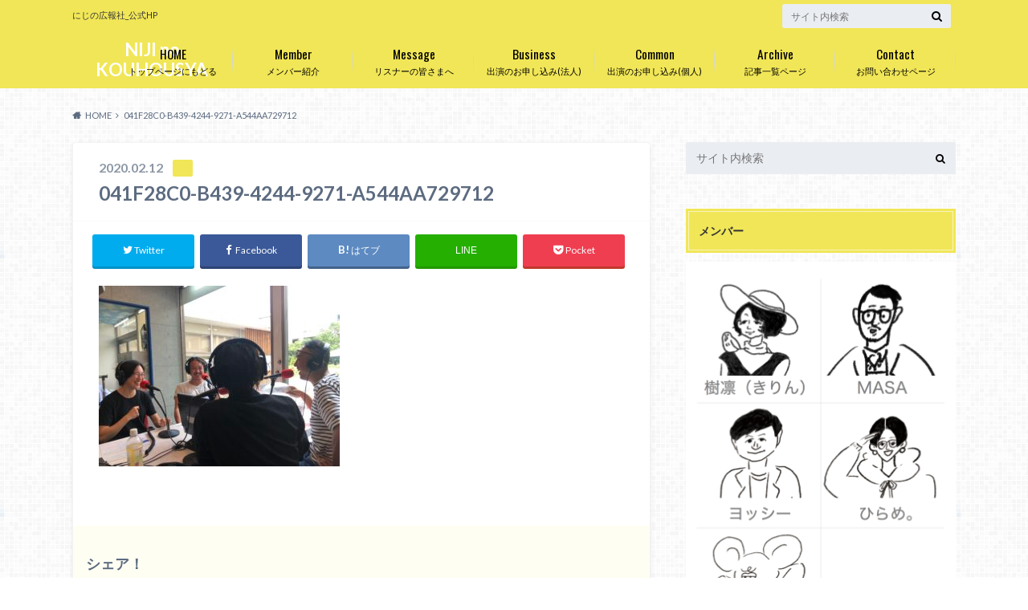

--- FILE ---
content_type: text/html; charset=UTF-8
request_url: https://xn--p8ja1bsb7iwa0i6c.tokyo/2019/06/26/6-26%EF%BD%9C%E7%A4%BE%E6%AD%8C%E5%8A%9B%E3%83%97%E3%83%AD%E3%83%A2%E3%83%BC%E3%82%B7%E3%83%A7%E3%83%B3/041f28c0-b439-4244-9271-a544aa729712/
body_size: 10434
content:
<!doctype html>
<html lang="ja"
	prefix="og: https://ogp.me/ns#" >

	<head>
		<meta charset="utf-8">

		<meta http-equiv="X-UA-Compatible" content="IE=edge">

		

		<meta name="HandheldFriendly" content="True">
		<meta name="MobileOptimized" content="320">
		<meta name="viewport" content="width=device-width, initial-scale=1"/>

		<link rel="pingback" href="https://xn--p8ja1bsb7iwa0i6c.tokyo/xmlrpc.php">




		
		<!-- All in One SEO 4.1.2.3 -->
		<title>041F28C0-B439-4244-9271-A544AA729712 | NIJI no KOUHOUSYA</title>
		<meta property="og:site_name" content="NIJI no KOUHOUSYA | にじの広報社_公式HP" />
		<meta property="og:type" content="article" />
		<meta property="og:title" content="041F28C0-B439-4244-9271-A544AA729712 | NIJI no KOUHOUSYA" />
		<meta property="article:published_time" content="2020-02-12T05:15:02Z" />
		<meta property="article:modified_time" content="2020-02-12T05:15:02Z" />
		<meta name="twitter:card" content="summary" />
		<meta name="twitter:domain" content="xn--p8ja1bsb7iwa0i6c.tokyo" />
		<meta name="twitter:title" content="041F28C0-B439-4244-9271-A544AA729712 | NIJI no KOUHOUSYA" />
		<meta name="google" content="nositelinkssearchbox" />
		<script type="application/ld+json" class="aioseo-schema">
			{"@context":"https:\/\/schema.org","@graph":[{"@type":"WebSite","@id":"https:\/\/xn--p8ja1bsb7iwa0i6c.tokyo\/#website","url":"https:\/\/xn--p8ja1bsb7iwa0i6c.tokyo\/","name":"NIJI no KOUHOUSYA","description":"\u306b\u3058\u306e\u5e83\u5831\u793e_\u516c\u5f0fHP","publisher":{"@id":"https:\/\/xn--p8ja1bsb7iwa0i6c.tokyo\/#organization"}},{"@type":"Organization","@id":"https:\/\/xn--p8ja1bsb7iwa0i6c.tokyo\/#organization","name":"NIJI no KOUHOUSYA","url":"https:\/\/xn--p8ja1bsb7iwa0i6c.tokyo\/"},{"@type":"BreadcrumbList","@id":"https:\/\/xn--p8ja1bsb7iwa0i6c.tokyo\/2019\/06\/26\/6-26%ef%bd%9c%e7%a4%be%e6%ad%8c%e5%8a%9b%e3%83%97%e3%83%ad%e3%83%a2%e3%83%bc%e3%82%b7%e3%83%a7%e3%83%b3\/041f28c0-b439-4244-9271-a544aa729712\/#breadcrumblist","itemListElement":[{"@type":"ListItem","@id":"https:\/\/xn--p8ja1bsb7iwa0i6c.tokyo\/#listItem","position":"1","item":{"@type":"WebPage","@id":"https:\/\/xn--p8ja1bsb7iwa0i6c.tokyo\/","name":"\u30db\u30fc\u30e0","description":"\u306b\u3058\u306e\u5e83\u5831\u793e_\u516c\u5f0fHP","url":"https:\/\/xn--p8ja1bsb7iwa0i6c.tokyo\/"},"nextItem":"https:\/\/xn--p8ja1bsb7iwa0i6c.tokyo\/2019\/06\/26\/6-26%ef%bd%9c%e7%a4%be%e6%ad%8c%e5%8a%9b%e3%83%97%e3%83%ad%e3%83%a2%e3%83%bc%e3%82%b7%e3%83%a7%e3%83%b3\/041f28c0-b439-4244-9271-a544aa729712\/#listItem"},{"@type":"ListItem","@id":"https:\/\/xn--p8ja1bsb7iwa0i6c.tokyo\/2019\/06\/26\/6-26%ef%bd%9c%e7%a4%be%e6%ad%8c%e5%8a%9b%e3%83%97%e3%83%ad%e3%83%a2%e3%83%bc%e3%82%b7%e3%83%a7%e3%83%b3\/041f28c0-b439-4244-9271-a544aa729712\/#listItem","position":"2","item":{"@type":"WebPage","@id":"https:\/\/xn--p8ja1bsb7iwa0i6c.tokyo\/2019\/06\/26\/6-26%ef%bd%9c%e7%a4%be%e6%ad%8c%e5%8a%9b%e3%83%97%e3%83%ad%e3%83%a2%e3%83%bc%e3%82%b7%e3%83%a7%e3%83%b3\/041f28c0-b439-4244-9271-a544aa729712\/","name":"041F28C0-B439-4244-9271-A544AA729712","url":"https:\/\/xn--p8ja1bsb7iwa0i6c.tokyo\/2019\/06\/26\/6-26%ef%bd%9c%e7%a4%be%e6%ad%8c%e5%8a%9b%e3%83%97%e3%83%ad%e3%83%a2%e3%83%bc%e3%82%b7%e3%83%a7%e3%83%b3\/041f28c0-b439-4244-9271-a544aa729712\/"},"previousItem":"https:\/\/xn--p8ja1bsb7iwa0i6c.tokyo\/#listItem"}]},{"@type":"Person","@id":"https:\/\/xn--p8ja1bsb7iwa0i6c.tokyo\/author\/niji-co\/#author","url":"https:\/\/xn--p8ja1bsb7iwa0i6c.tokyo\/author\/niji-co\/","name":"\u306b\u3058\u306e\u3053\u3046\u307b\u3046\u3057\u3083\u7ba1\u7406","image":{"@type":"ImageObject","@id":"https:\/\/xn--p8ja1bsb7iwa0i6c.tokyo\/2019\/06\/26\/6-26%ef%bd%9c%e7%a4%be%e6%ad%8c%e5%8a%9b%e3%83%97%e3%83%ad%e3%83%a2%e3%83%bc%e3%82%b7%e3%83%a7%e3%83%b3\/041f28c0-b439-4244-9271-a544aa729712\/#authorImage","url":"https:\/\/secure.gravatar.com\/avatar\/91d6eb6f9c64ce246703b90400bf67b5?s=96&d=mm&r=g","width":"96","height":"96","caption":"\u306b\u3058\u306e\u3053\u3046\u307b\u3046\u3057\u3083\u7ba1\u7406"}},{"@type":"ItemPage","@id":"https:\/\/xn--p8ja1bsb7iwa0i6c.tokyo\/2019\/06\/26\/6-26%ef%bd%9c%e7%a4%be%e6%ad%8c%e5%8a%9b%e3%83%97%e3%83%ad%e3%83%a2%e3%83%bc%e3%82%b7%e3%83%a7%e3%83%b3\/041f28c0-b439-4244-9271-a544aa729712\/#itempage","url":"https:\/\/xn--p8ja1bsb7iwa0i6c.tokyo\/2019\/06\/26\/6-26%ef%bd%9c%e7%a4%be%e6%ad%8c%e5%8a%9b%e3%83%97%e3%83%ad%e3%83%a2%e3%83%bc%e3%82%b7%e3%83%a7%e3%83%b3\/041f28c0-b439-4244-9271-a544aa729712\/","name":"041F28C0-B439-4244-9271-A544AA729712 | NIJI no KOUHOUSYA","inLanguage":"ja","isPartOf":{"@id":"https:\/\/xn--p8ja1bsb7iwa0i6c.tokyo\/#website"},"breadcrumb":{"@id":"https:\/\/xn--p8ja1bsb7iwa0i6c.tokyo\/2019\/06\/26\/6-26%ef%bd%9c%e7%a4%be%e6%ad%8c%e5%8a%9b%e3%83%97%e3%83%ad%e3%83%a2%e3%83%bc%e3%82%b7%e3%83%a7%e3%83%b3\/041f28c0-b439-4244-9271-a544aa729712\/#breadcrumblist"},"author":"https:\/\/xn--p8ja1bsb7iwa0i6c.tokyo\/2019\/06\/26\/6-26%ef%bd%9c%e7%a4%be%e6%ad%8c%e5%8a%9b%e3%83%97%e3%83%ad%e3%83%a2%e3%83%bc%e3%82%b7%e3%83%a7%e3%83%b3\/041f28c0-b439-4244-9271-a544aa729712\/#author","creator":"https:\/\/xn--p8ja1bsb7iwa0i6c.tokyo\/2019\/06\/26\/6-26%ef%bd%9c%e7%a4%be%e6%ad%8c%e5%8a%9b%e3%83%97%e3%83%ad%e3%83%a2%e3%83%bc%e3%82%b7%e3%83%a7%e3%83%b3\/041f28c0-b439-4244-9271-a544aa729712\/#author","datePublished":"2020-02-12T05:15:02+09:00","dateModified":"2020-02-12T05:15:02+09:00"}]}
		</script>
		<script type="text/javascript" >
			window.ga=window.ga||function(){(ga.q=ga.q||[]).push(arguments)};ga.l=+new Date;
			ga('create', "UA-122652662-4", 'auto');
			ga('send', 'pageview');
		</script>
		<script async src="https://www.google-analytics.com/analytics.js"></script>
		<!-- All in One SEO -->

<link rel='dns-prefetch' href='//ajax.googleapis.com' />
<link rel='dns-prefetch' href='//fonts.googleapis.com' />
<link rel='dns-prefetch' href='//maxcdn.bootstrapcdn.com' />
<link rel='dns-prefetch' href='//s.w.org' />
<link rel="alternate" type="application/rss+xml" title="NIJI no KOUHOUSYA &raquo; フィード" href="https://xn--p8ja1bsb7iwa0i6c.tokyo/feed/" />
<link rel="alternate" type="application/rss+xml" title="NIJI no KOUHOUSYA &raquo; コメントフィード" href="https://xn--p8ja1bsb7iwa0i6c.tokyo/comments/feed/" />
<link rel="alternate" type="application/rss+xml" title="NIJI no KOUHOUSYA &raquo; 041F28C0-B439-4244-9271-A544AA729712 のコメントのフィード" href="https://xn--p8ja1bsb7iwa0i6c.tokyo/2019/06/26/6-26%ef%bd%9c%e7%a4%be%e6%ad%8c%e5%8a%9b%e3%83%97%e3%83%ad%e3%83%a2%e3%83%bc%e3%82%b7%e3%83%a7%e3%83%b3/041f28c0-b439-4244-9271-a544aa729712/feed/" />
		<script type="text/javascript">
			window._wpemojiSettings = {"baseUrl":"https:\/\/s.w.org\/images\/core\/emoji\/13.1.0\/72x72\/","ext":".png","svgUrl":"https:\/\/s.w.org\/images\/core\/emoji\/13.1.0\/svg\/","svgExt":".svg","source":{"concatemoji":"https:\/\/xn--p8ja1bsb7iwa0i6c.tokyo\/wp-includes\/js\/wp-emoji-release.min.js"}};
			!function(e,a,t){var n,r,o,i=a.createElement("canvas"),p=i.getContext&&i.getContext("2d");function s(e,t){var a=String.fromCharCode;p.clearRect(0,0,i.width,i.height),p.fillText(a.apply(this,e),0,0);e=i.toDataURL();return p.clearRect(0,0,i.width,i.height),p.fillText(a.apply(this,t),0,0),e===i.toDataURL()}function c(e){var t=a.createElement("script");t.src=e,t.defer=t.type="text/javascript",a.getElementsByTagName("head")[0].appendChild(t)}for(o=Array("flag","emoji"),t.supports={everything:!0,everythingExceptFlag:!0},r=0;r<o.length;r++)t.supports[o[r]]=function(e){if(!p||!p.fillText)return!1;switch(p.textBaseline="top",p.font="600 32px Arial",e){case"flag":return s([127987,65039,8205,9895,65039],[127987,65039,8203,9895,65039])?!1:!s([55356,56826,55356,56819],[55356,56826,8203,55356,56819])&&!s([55356,57332,56128,56423,56128,56418,56128,56421,56128,56430,56128,56423,56128,56447],[55356,57332,8203,56128,56423,8203,56128,56418,8203,56128,56421,8203,56128,56430,8203,56128,56423,8203,56128,56447]);case"emoji":return!s([10084,65039,8205,55357,56613],[10084,65039,8203,55357,56613])}return!1}(o[r]),t.supports.everything=t.supports.everything&&t.supports[o[r]],"flag"!==o[r]&&(t.supports.everythingExceptFlag=t.supports.everythingExceptFlag&&t.supports[o[r]]);t.supports.everythingExceptFlag=t.supports.everythingExceptFlag&&!t.supports.flag,t.DOMReady=!1,t.readyCallback=function(){t.DOMReady=!0},t.supports.everything||(n=function(){t.readyCallback()},a.addEventListener?(a.addEventListener("DOMContentLoaded",n,!1),e.addEventListener("load",n,!1)):(e.attachEvent("onload",n),a.attachEvent("onreadystatechange",function(){"complete"===a.readyState&&t.readyCallback()})),(n=t.source||{}).concatemoji?c(n.concatemoji):n.wpemoji&&n.twemoji&&(c(n.twemoji),c(n.wpemoji)))}(window,document,window._wpemojiSettings);
		</script>
		<style type="text/css">
img.wp-smiley,
img.emoji {
	display: inline !important;
	border: none !important;
	box-shadow: none !important;
	height: 1em !important;
	width: 1em !important;
	margin: 0 .07em !important;
	vertical-align: -0.1em !important;
	background: none !important;
	padding: 0 !important;
}
</style>
	<link rel='stylesheet' id='wp-block-library-css'  href='https://xn--p8ja1bsb7iwa0i6c.tokyo/wp-includes/css/dist/block-library/style.min.css' type='text/css' media='all' />
<link rel='stylesheet' id='style-css'  href='https://xn--p8ja1bsb7iwa0i6c.tokyo/wp-content/themes/albatros/style.css' type='text/css' media='all' />
<link rel='stylesheet' id='child-style-css'  href='https://xn--p8ja1bsb7iwa0i6c.tokyo/wp-content/themes/albatros_custom/style.css' type='text/css' media='all' />
<link rel='stylesheet' id='shortcode-css'  href='https://xn--p8ja1bsb7iwa0i6c.tokyo/wp-content/themes/albatros/library/css/shortcode.css' type='text/css' media='all' />
<link rel='stylesheet' id='gf_Oswald-css'  href='//fonts.googleapis.com/css?family=Oswald%3A400%2C300%2C700' type='text/css' media='all' />
<link rel='stylesheet' id='gf_Lato-css'  href='//fonts.googleapis.com/css?family=Lato%3A400%2C700%2C400italic%2C700italic' type='text/css' media='all' />
<link rel='stylesheet' id='fontawesome-css'  href='//maxcdn.bootstrapcdn.com/font-awesome/4.6.0/css/font-awesome.min.css' type='text/css' media='all' />
<script type='text/javascript' src='//ajax.googleapis.com/ajax/libs/jquery/1.12.2/jquery.min.js' id='jquery-js'></script>
<link rel="https://api.w.org/" href="https://xn--p8ja1bsb7iwa0i6c.tokyo/wp-json/" /><link rel="alternate" type="application/json" href="https://xn--p8ja1bsb7iwa0i6c.tokyo/wp-json/wp/v2/media/585" /><link rel='shortlink' href='https://xn--p8ja1bsb7iwa0i6c.tokyo/?p=585' />
<link rel="alternate" type="application/json+oembed" href="https://xn--p8ja1bsb7iwa0i6c.tokyo/wp-json/oembed/1.0/embed?url=https%3A%2F%2Fxn--p8ja1bsb7iwa0i6c.tokyo%2F2019%2F06%2F26%2F6-26%25ef%25bd%259c%25e7%25a4%25be%25e6%25ad%258c%25e5%258a%259b%25e3%2583%2597%25e3%2583%25ad%25e3%2583%25a2%25e3%2583%25bc%25e3%2582%25b7%25e3%2583%25a7%25e3%2583%25b3%2F041f28c0-b439-4244-9271-a544aa729712%2F" />
<link rel="alternate" type="text/xml+oembed" href="https://xn--p8ja1bsb7iwa0i6c.tokyo/wp-json/oembed/1.0/embed?url=https%3A%2F%2Fxn--p8ja1bsb7iwa0i6c.tokyo%2F2019%2F06%2F26%2F6-26%25ef%25bd%259c%25e7%25a4%25be%25e6%25ad%258c%25e5%258a%259b%25e3%2583%2597%25e3%2583%25ad%25e3%2583%25a2%25e3%2583%25bc%25e3%2582%25b7%25e3%2583%25a7%25e3%2583%25b3%2F041f28c0-b439-4244-9271-a544aa729712%2F&#038;format=xml" />
<!-- Favicon Rotator -->
<link rel="shortcut icon" href="https://xn--p8ja1bsb7iwa0i6c.tokyo/wp-content/uploads/2019/01/favicon.ico" />
<!-- End Favicon Rotator -->
<style type="text/css">
body{color: #5c6b80;}
a{color: #4B99B5;}
a:hover{color: #74B7CF;}
#main .article footer .post-categories li a,#main .article footer .tags a{  background: #4B99B5;  border:1px solid #4B99B5;}
#main .article footer .tags a{color:#4B99B5; background: none;}
#main .article footer .post-categories li a:hover,#main .article footer .tags a:hover{ background:#74B7CF;  border-color:#74B7CF;}
input[type="text"],input[type="password"],input[type="datetime"],input[type="datetime-local"],input[type="date"],input[type="month"],input[type="time"],input[type="week"],input[type="number"],input[type="email"],input[type="url"],input[type="search"],input[type="tel"],input[type="color"],select,textarea,.field { background-color: #eaedf2;}
/*ヘッダー*/
.header{background: #f1e657;}
.header .subnav .site_description,.header .mobile_site_description{color:  #353535;}
.nav li a,.subnav .linklist li a,.subnav .linklist li a:before {color: #000000;}
.nav li a:hover,.subnav .linklist li a:hover{color:#ffffff;}
.subnav .contactbutton a{background: #235D72;}
.subnav .contactbutton a:hover{background:#3F7E94;}
@media only screen and (min-width: 768px) {
	.nav ul {background: #323944;}
	.nav li ul.sub-menu li a{color: #B0B4BA;}
}
/*メインエリア*/
.byline .cat-name{background: #f1e657; color:  #353535;}
.widgettitle {background: #f1e657; color:  #353535;}
.widget li a:after{color: #f1e657!important;}

/* 投稿ページ吹き出し見出し */
.single .entry-content h2{background: #5C6B80;}
.single .entry-content h2:after{border-top-color:#5C6B80;}
/* リスト要素 */
.entry-content ul li:before{ background: #5C6B80;}
.entry-content ol li:before{ background: #5C6B80;}
/* カテゴリーラベル */
.single .authorbox .author-newpost li .cat-name,.related-box li .cat-name{ background: #f1e657;color:  #353535;}
/* CTA */
.cta-inner{ background: #323944;}
/* ローカルナビ */
.local-nav .title a{ background: #4B99B5;}
.local-nav .current_page_item a{color:#4B99B5;}
/* ランキングバッジ */
ul.wpp-list li a:before{background: #f1e657;color:  #353535;}
/* アーカイブのボタン */
.readmore a{border:1px solid #4B99B5;color:#4B99B5;}
.readmore a:hover{background:#4B99B5;color:#fff;}
/* ボタンの色 */
.btn-wrap a{background: #4B99B5;border: 1px solid #4B99B5;}
.btn-wrap a:hover{background: #74B7CF;}
.btn-wrap.simple a{border:1px solid #4B99B5;color:#4B99B5;}
.btn-wrap.simple a:hover{background:#4B99B5;}
/* コメント */
.blue-btn, .comment-reply-link, #submit { background-color: #4B99B5; }
.blue-btn:hover, .comment-reply-link:hover, #submit:hover, .blue-btn:focus, .comment-reply-link:focus, #submit:focus {background-color: #74B7CF; }
/* サイドバー */
.widget a{text-decoration:none; color:#666;}
.widget a:hover{color:#999;}
/*フッター*/
#footer-top{background-color: #323944; color: #86909E;}
.footer a,#footer-top a{color: #B0B4BA;}
#footer-top .widgettitle{color: #86909E;}
.footer {background-color: #323944;color: #86909E;}
.footer-links li:before{ color: #f1e657;}
/* ページネーション */
.pagination a, .pagination span,.page-links a , .page-links ul > li > span{color: #4B99B5;}
.pagination a:hover, .pagination a:focus,.page-links a:hover, .page-links a:focus{background-color: #4B99B5;}
.pagination .current:hover, .pagination .current:focus{color: #74B7CF;}
</style>
<style type="text/css" id="custom-background-css">
body.custom-background { background-image: url("https://xn--p8ja1bsb7iwa0i6c.tokyo/wp-content/themes/albatros/library/images/body_bg01.png"); background-position: left top; background-size: auto; background-repeat: repeat; background-attachment: scroll; }
</style>
	

	</head>

	<body class="attachment attachment-template-default single single-attachment postid-585 attachmentid-585 attachment-jpeg custom-background">

		<div id="container">

					
			<header class="header" role="banner">

				<div id="inner-header" class="wrap cf">


					
<div id="logo">
																		<p class="h1 text"><a href="https://xn--p8ja1bsb7iwa0i6c.tokyo">NIJI no KOUHOUSYA</a></p>
											</div>					
					
					<div class="subnav cf">
										<p class="site_description">にじの広報社_公式HP</p>
										
										
										
					<form role="search" method="get" id="searchform" class="searchform" action="https://xn--p8ja1bsb7iwa0i6c.tokyo/">
    <div>
        <label for="s" class="screen-reader-text"></label>
        <input type="search" id="s" name="s" value="" placeholder="サイト内検索" /><button type="submit" id="searchsubmit" ><i class="fa fa-search"></i></button>
    </div>
</form>					</div>

					<nav id="g_nav" role="navigation">
						<ul id="menu-global-navi" class="nav top-nav cf"><li id="menu-item-31" class="menu-item menu-item-type-custom menu-item-object-custom menu-item-home menu-item-31"><a href="http://xn--p8ja1bsb7iwa0i6c.tokyo">トップページにもどる<span class="gf">HOME</span></a></li>
<li id="menu-item-35" class="menu-item menu-item-type-post_type menu-item-object-page menu-item-35"><a href="https://xn--p8ja1bsb7iwa0i6c.tokyo/%e3%83%a1%e3%83%b3%e3%83%90%e3%83%bc%e7%b4%b9%e4%bb%8b/">メンバー紹介<span class="gf">Member</span></a></li>
<li id="menu-item-34" class="menu-item menu-item-type-post_type menu-item-object-page menu-item-34"><a href="https://xn--p8ja1bsb7iwa0i6c.tokyo/%e3%83%aa%e3%82%b9%e3%83%8a%e3%83%bc%e3%81%ae%e7%9a%86%e3%81%95%e3%81%be%e3%81%b8/">リスナーの皆さまへ<span class="gf">Message</span></a></li>
<li id="menu-item-33" class="menu-item menu-item-type-post_type menu-item-object-page menu-item-33"><a href="https://xn--p8ja1bsb7iwa0i6c.tokyo/21-2/">出演のお申し込み(法人)<span class="gf">Business</span></a></li>
<li id="menu-item-32" class="menu-item menu-item-type-post_type menu-item-object-page menu-item-32"><a href="https://xn--p8ja1bsb7iwa0i6c.tokyo/%e5%87%ba%e6%bc%94%e3%81%ae%e3%81%8a%e7%94%b3%e3%81%97%e8%be%bc%e3%81%bf%e5%80%8b%e4%ba%ba/">出演のお申し込み(個人)<span class="gf">Common</span></a></li>
<li id="menu-item-260" class="menu-item menu-item-type-post_type menu-item-object-page menu-item-260"><a href="https://xn--p8ja1bsb7iwa0i6c.tokyo/%e8%a8%98%e4%ba%8b%e4%b8%80%e8%a6%a7%e3%83%9a%e3%83%bc%e3%82%b8/">記事一覧ページ<span class="gf">Archive</span></a></li>
<li id="menu-item-50" class="menu-item menu-item-type-post_type menu-item-object-page menu-item-50"><a href="https://xn--p8ja1bsb7iwa0i6c.tokyo/%e3%81%8a%e5%95%8f%e3%81%84%e5%90%88%e3%82%8f%e3%81%9b%e3%83%9a%e3%83%bc%e3%82%b8/">お問い合わせページ<span class="gf">Contact</span></a></li>
</ul>
					</nav>

				</div>

			</header>


<div id="breadcrumb" class="breadcrumb inner wrap cf"><ul itemscope itemtype="http://schema.org/BreadcrumbList"><li itemprop="itemListElement" itemscope itemtype="http://schema.org/ListItem" class="bc_homelink"><a itemprop="item" href="https://xn--p8ja1bsb7iwa0i6c.tokyo/"><span itemprop="name">HOME</span></a><meta itemprop="position" content="1" /></li><li itemprop="itemListElement" itemscope itemtype="http://schema.org/ListItem" class="bc_posttitle"><span itemprop="name">041F28C0-B439-4244-9271-A544AA729712</span><meta itemprop="position" content="3" /></li></ul></div>

			<div id="content">

				<div id="inner-content" class="wrap cf">

					<main id="main" class="m-all t-2of3 d-5of7 cf" role="main">

						

		              <article id="post-585" class="post-585 attachment type-attachment status-inherit hentry article cf" role="article">
		
		                <header class="article-header entry-header">
		                  <p class="byline entry-meta vcard">
			                		
							<span class="date entry-date updated" itemprop="datePublished" datetime="2020-02-12">2020.02.12</span>
			                <span class="cat-name cat-id-"></span>
			                <span class="author" style="display: none;"><span class="fn">にじのこうほうしゃ管理</span></span>
		
		                  </p>
		
		
		                  <h1 class="entry-title single-title" itemprop="headline" rel="bookmark">041F28C0-B439-4244-9271-A544AA729712</h1>
		
		                </header>
		
						
												
<div class="share short">

<div class="sns">
<ul class="cf">

<li class="twitter"> 
<a target="blank" href="//twitter.com/intent/tweet?url=https%3A%2F%2Fxn--p8ja1bsb7iwa0i6c.tokyo%2F2019%2F06%2F26%2F6-26%25ef%25bd%259c%25e7%25a4%25be%25e6%25ad%258c%25e5%258a%259b%25e3%2583%2597%25e3%2583%25ad%25e3%2583%25a2%25e3%2583%25bc%25e3%2582%25b7%25e3%2583%25a7%25e3%2583%25b3%2F041f28c0-b439-4244-9271-a544aa729712%2F&text=041F28C0-B439-4244-9271-A544AA729712&tw_p=tweetbutton" onclick="window.open(this.href, 'tweetwindow', 'width=550, height=450,personalbar=0,toolbar=0,scrollbars=1,resizable=1'); return false;"><i class="fa fa-twitter"></i><span class="text">Twitter</span><span class="count"></span></a>
</li>

<li class="facebook">
<a href="http://www.facebook.com/sharer.php?src=bm&u=https%3A%2F%2Fxn--p8ja1bsb7iwa0i6c.tokyo%2F2019%2F06%2F26%2F6-26%25ef%25bd%259c%25e7%25a4%25be%25e6%25ad%258c%25e5%258a%259b%25e3%2583%2597%25e3%2583%25ad%25e3%2583%25a2%25e3%2583%25bc%25e3%2582%25b7%25e3%2583%25a7%25e3%2583%25b3%2F041f28c0-b439-4244-9271-a544aa729712%2F&t=" onclick="javascript:window.open(this.href, '', 'menubar=no,toolbar=no,resizable=yes,scrollbars=yes,height=300,width=600');return false;"><i class="fa fa-facebook"></i>
<span class="text">Facebook</span><span class="count"></span></a>
</li>

<li class="hatebu">       
<a href="//b.hatena.ne.jp/add?mode=confirm&url=https://xn--p8ja1bsb7iwa0i6c.tokyo/2019/06/26/6-26%ef%bd%9c%e7%a4%be%e6%ad%8c%e5%8a%9b%e3%83%97%e3%83%ad%e3%83%a2%e3%83%bc%e3%82%b7%e3%83%a7%e3%83%b3/041f28c0-b439-4244-9271-a544aa729712/&title=041F28C0-B439-4244-9271-A544AA729712" onclick="window.open(this.href, 'HBwindow', 'width=600, height=400, menubar=no, toolbar=no, scrollbars=yes'); return false;" target="_blank"><span class="text">はてブ</span><span class="count"></span></a>
</li>

<li class="line">
<a href="//line.me/R/msg/text/?%0Ahttps%3A%2F%2Fxn--p8ja1bsb7iwa0i6c.tokyo%2F2019%2F06%2F26%2F6-26%25ef%25bd%259c%25e7%25a4%25be%25e6%25ad%258c%25e5%258a%259b%25e3%2583%2597%25e3%2583%25ad%25e3%2583%25a2%25e3%2583%25bc%25e3%2582%25b7%25e3%2583%25a7%25e3%2583%25b3%2F041f28c0-b439-4244-9271-a544aa729712%2F"><span>LINE</span></a>
</li>     

<li class="pocket">
<a href="//getpocket.com/edit?url=https://xn--p8ja1bsb7iwa0i6c.tokyo/2019/06/26/6-26%ef%bd%9c%e7%a4%be%e6%ad%8c%e5%8a%9b%e3%83%97%e3%83%ad%e3%83%a2%e3%83%bc%e3%82%b7%e3%83%a7%e3%83%b3/041f28c0-b439-4244-9271-a544aa729712/&title=041F28C0-B439-4244-9271-A544AA729712" onclick="window.open(this.href, 'FBwindow', 'width=550, height=350, menubar=no, toolbar=no, scrollbars=yes'); return false;"><i class="fa fa-get-pocket"></i><span class="text">Pocket</span><span class="count"></span></a></li>
</ul>
</div> 


</div>						
						
		                <section class="entry-content cf" itemprop="articleBody">

						

						<p class="attachment"><a href='https://xn--p8ja1bsb7iwa0i6c.tokyo/wp-content/uploads/2020/02/041F28C0-B439-4244-9271-A544AA729712.jpeg'><img width="300" height="225" src="https://xn--p8ja1bsb7iwa0i6c.tokyo/wp-content/uploads/2020/02/041F28C0-B439-4244-9271-A544AA729712-300x225.jpeg" class="attachment-medium size-medium" alt="" loading="lazy" srcset="https://xn--p8ja1bsb7iwa0i6c.tokyo/wp-content/uploads/2020/02/041F28C0-B439-4244-9271-A544AA729712-300x225.jpeg 300w, https://xn--p8ja1bsb7iwa0i6c.tokyo/wp-content/uploads/2020/02/041F28C0-B439-4244-9271-A544AA729712-768x576.jpeg 768w, https://xn--p8ja1bsb7iwa0i6c.tokyo/wp-content/uploads/2020/02/041F28C0-B439-4244-9271-A544AA729712-1024x768.jpeg 1024w, https://xn--p8ja1bsb7iwa0i6c.tokyo/wp-content/uploads/2020/02/041F28C0-B439-4244-9271-A544AA729712-718x539.jpeg 718w" sizes="(max-width: 300px) 100vw, 300px" /></a></p>

						
		                </section>

												
						



						

												<div class="sharewrap">
										            <h3>シェア！</h3>
													
<div class="share">

<div class="sns">
<ul class="cf">

<li class="twitter"> 
<a target="blank" href="//twitter.com/intent/tweet?url=https%3A%2F%2Fxn--p8ja1bsb7iwa0i6c.tokyo%2F2019%2F06%2F26%2F6-26%25ef%25bd%259c%25e7%25a4%25be%25e6%25ad%258c%25e5%258a%259b%25e3%2583%2597%25e3%2583%25ad%25e3%2583%25a2%25e3%2583%25bc%25e3%2582%25b7%25e3%2583%25a7%25e3%2583%25b3%2F041f28c0-b439-4244-9271-a544aa729712%2F&text=041F28C0-B439-4244-9271-A544AA729712&tw_p=tweetbutton" onclick="window.open(this.href, 'tweetwindow', 'width=550, height=450,personalbar=0,toolbar=0,scrollbars=1,resizable=1'); return false;"><i class="fa fa-twitter"></i><span class="text">Twitter</span><span class="count"></span></a>
</li>

<li class="facebook">
<a href="http://www.facebook.com/sharer.php?src=bm&u=https%3A%2F%2Fxn--p8ja1bsb7iwa0i6c.tokyo%2F2019%2F06%2F26%2F6-26%25ef%25bd%259c%25e7%25a4%25be%25e6%25ad%258c%25e5%258a%259b%25e3%2583%2597%25e3%2583%25ad%25e3%2583%25a2%25e3%2583%25bc%25e3%2582%25b7%25e3%2583%25a7%25e3%2583%25b3%2F041f28c0-b439-4244-9271-a544aa729712%2F&t=041F28C0-B439-4244-9271-A544AA729712" onclick="javascript:window.open(this.href, '', 'menubar=no,toolbar=no,resizable=yes,scrollbars=yes,height=300,width=600');return false;"><i class="fa fa-facebook"></i>
<span class="text">Facebook</span><span class="count"></span></a>
</li>

<li class="hatebu">       
<a href="//b.hatena.ne.jp/add?mode=confirm&url=https://xn--p8ja1bsb7iwa0i6c.tokyo/2019/06/26/6-26%ef%bd%9c%e7%a4%be%e6%ad%8c%e5%8a%9b%e3%83%97%e3%83%ad%e3%83%a2%e3%83%bc%e3%82%b7%e3%83%a7%e3%83%b3/041f28c0-b439-4244-9271-a544aa729712/&title=041F28C0-B439-4244-9271-A544AA729712" onclick="window.open(this.href, 'HBwindow', 'width=600, height=400, menubar=no, toolbar=no, scrollbars=yes'); return false;" target="_blank"><span class="text">はてブ</span><span class="count"></span></a>
</li>

<li class="line">
<a href="//line.me/R/msg/text/?041F28C0-B439-4244-9271-A544AA729712%0Ahttps%3A%2F%2Fxn--p8ja1bsb7iwa0i6c.tokyo%2F2019%2F06%2F26%2F6-26%25ef%25bd%259c%25e7%25a4%25be%25e6%25ad%258c%25e5%258a%259b%25e3%2583%2597%25e3%2583%25ad%25e3%2583%25a2%25e3%2583%25bc%25e3%2582%25b7%25e3%2583%25a7%25e3%2583%25b3%2F041f28c0-b439-4244-9271-a544aa729712%2F"><span class="text">LINE</span></a>
</li>     

<li class="pocket">
<a href="//getpocket.com/edit?url=https://xn--p8ja1bsb7iwa0i6c.tokyo/2019/06/26/6-26%ef%bd%9c%e7%a4%be%e6%ad%8c%e5%8a%9b%e3%83%97%e3%83%ad%e3%83%a2%e3%83%bc%e3%82%b7%e3%83%a7%e3%83%b3/041f28c0-b439-4244-9271-a544aa729712/&title=041F28C0-B439-4244-9271-A544AA729712" onclick="window.open(this.href, 'FBwindow', 'width=550, height=350, menubar=no, toolbar=no, scrollbars=yes'); return false;"><i class="fa fa-get-pocket"></i><span class="text">Pocket</span><span class="count"></span></a></li>


<li class="feedly">
<a href="https://feedly.com/i/subscription/feed/https%3A%2F%2Fxn--p8ja1bsb7iwa0i6c.tokyo%2Ffeed%2F"  target="blank"><i class="fa fa-rss"></i><span class="text">feedly</span><span class="count"></span></a></li>    
</ul>
</div>
</div>						</div>
												
						
						

  
  	<div id="respond" class="comment-respond">
		<h3 id="reply-title" class="comment-reply-title">コメントを残す <small><a rel="nofollow" id="cancel-comment-reply-link" href="/2019/06/26/6-26%EF%BD%9C%E7%A4%BE%E6%AD%8C%E5%8A%9B%E3%83%97%E3%83%AD%E3%83%A2%E3%83%BC%E3%82%B7%E3%83%A7%E3%83%B3/041f28c0-b439-4244-9271-a544aa729712/#respond" style="display:none;">コメントをキャンセル</a></small></h3><form action="https://xn--p8ja1bsb7iwa0i6c.tokyo/wp-comments-post.php" method="post" id="commentform" class="comment-form" novalidate><p class="comment-notes"><span id="email-notes">メールアドレスが公開されることはありません。</span> <span class="required">*</span> が付いている欄は必須項目です</p><p class="comment-form-comment"><label for="comment">コメント</label> <textarea id="comment" name="comment" cols="45" rows="8" maxlength="65525" required="required"></textarea></p><p class="comment-form-author"><label for="author">名前 <span class="required">*</span></label> <input id="author" name="author" type="text" value="" size="30" maxlength="245" required='required' /></p>
<p class="comment-form-email"><label for="email">メール <span class="required">*</span></label> <input id="email" name="email" type="email" value="" size="30" maxlength="100" aria-describedby="email-notes" required='required' /></p>
<p class="comment-form-url"><label for="url">サイト</label> <input id="url" name="url" type="url" value="" size="30" maxlength="200" /></p>
<p class="form-submit"><input name="submit" type="submit" id="submit" class="submit" value="コメントを送信" /> <input type='hidden' name='comment_post_ID' value='585' id='comment_post_ID' />
<input type='hidden' name='comment_parent' id='comment_parent' value='0' />
</p></form>	</div><!-- #respond -->
	

		                <footer class="article-footer">

							<div class="category-newpost-wrap">
							<h3>の最新記事</h3>
														<ul class="category-newpost cf">
																					<li class="cf"><span class="date">2020.04.22</span><a href="https://xn--p8ja1bsb7iwa0i6c.tokyo/2020/04/22/4-22%ef%bd%9c%e7%89%b9%e5%88%a5%e5%ba%a7%e8%ab%87%e3%82%b3%e3%83%bc%e3%83%8a%e3%83%bc%e3%80%8c%e6%9c%80%e8%bf%91%e3%81%ae%e3%81%93%e3%81%a8%e3%80%8d/" title="4/22｜特別座談コーナー「最近のこと」"> 4/22｜特別座談コーナー「最近のこと」</a></li>
														<li class="cf"><span class="date">2020.04.22</span><a href="https://xn--p8ja1bsb7iwa0i6c.tokyo/2020/04/22/4-22%ef%bd%9c%e7%a4%be%e6%ad%8c%e5%8a%9b%e3%83%97%e3%83%ad%e3%83%a2%e3%83%bc%e3%82%b7%e3%83%a7%e3%83%b3%e7%89%b9%e5%88%a5%e7%b7%a8/" title="4/22｜社歌力プロモーション特別編"> 4/22｜社歌力プロモーション特別編</a></li>
														<li class="cf"><span class="date">2020.04.22</span><a href="https://xn--p8ja1bsb7iwa0i6c.tokyo/2020/04/22/4-22%ef%bd%9c%e5%95%86%e8%ab%87showcase%e3%80%8c%e7%89%b9%e5%88%a5%e7%b7%a8%ef%bc%81%e3%81%a9%e3%82%93%e3%81%aa%e3%83%91%e3%83%83%e3%82%b1%e3%83%bc%e3%82%b8%e3%83%87%e3%82%b6%e3%82%a4%e3%83%b3/" title="4/22｜商談SHOWCASE「特別編！どんなパッケージデザインが惹かれる？！レギュラーメンバーによるディスカッション」"> 4/22｜商談SHOWCASE「特別編！どんなパッケージデザインが惹かれる？！レギュラーメンバーによるディスカッション」</a></li>
														<li class="cf"><span class="date">2019.12.25</span><a href="https://xn--p8ja1bsb7iwa0i6c.tokyo/2019/12/25/12-25%ef%bd%9c%e7%a4%be%e6%ad%8c%e5%8a%9b%e3%83%97%e3%83%ad%e3%83%a2%e3%83%bc%e3%82%b7%e3%83%a7%e3%83%b3/" title="12/25｜社歌力プロモーション"> 12/25｜社歌力プロモーション</a></li>
														<li class="cf"><span class="date">2019.11.27</span><a href="https://xn--p8ja1bsb7iwa0i6c.tokyo/2019/11/27/11-27%ef%bd%9c%e7%a4%be%e6%ad%8c%e5%8a%9b%e3%83%97%e3%83%ad%e3%83%a2%e3%83%bc%e3%82%b7%e3%83%a7%e3%83%b3/" title="11/27｜社歌力プロモーション"> 11/27｜社歌力プロモーション</a></li>
																					</ul>
							</div>
	
			                			
			                		
		                </footer>
						
		              </article>
		

<div class="authorbox">
						
	<div class="np-post">	
		<div class="navigation">
						</div>
	</div>
</div>


  <div class="related-box original-related cf">
    <div class="inbox">
	    <h2 class="related-h h_ttl"><span class="gf">RECOMMEND</span>こちらの記事も人気です。</h2>
		    <div class="related-post">
				<ul class="related-list cf">

  	        <li rel="bookmark" title="5/22｜コンサルさんいらっしゃい「成功者の共通点を知り尽くす男」 元・株式会社ダイヤモンド社（企業出版プランナー） 浅沼紀夫さま">
		        <a href="https://xn--p8ja1bsb7iwa0i6c.tokyo/2019/05/22/5-22%ef%bd%9c%e3%82%b3%e3%83%b3%e3%82%b5%e3%83%ab%e3%81%95%e3%82%93%e3%81%84%e3%82%89%e3%81%a3%e3%81%97%e3%82%83%e3%81%84%e3%80%8c%e6%88%90%e5%8a%9f%e8%80%85%e3%81%ae%e5%85%b1%e9%80%9a%e7%82%b9/" rel=\"bookmark" title="5/22｜コンサルさんいらっしゃい「成功者の共通点を知り尽くす男」 元・株式会社ダイヤモンド社（企業出版プランナー） 浅沼紀夫さま" class="title">
		        	<figure class="eyecatch">
	        	                <img src="https://xn--p8ja1bsb7iwa0i6c.tokyo/wp-content/themes/albatros/library/images/noimg.png" />
	        		            </figure>
					<span class="cat-name">放送レポート</span>
					<time class="date">2019.5.22</time>
					<h3 class="ttl">
5/22｜コンサルさんいらっしゃい「成功者の共通点を知り尽くす男」 元・株式…					</h3>
				</a>
	        </li>
  	        <li rel="bookmark" title="7/24｜社歌力プロモーション">
		        <a href="https://xn--p8ja1bsb7iwa0i6c.tokyo/2019/07/31/7-24%e6%94%be%e9%80%81%e5%88%86%e3%83%ac%e3%83%9d%e3%83%bc%e3%83%88%ef%bd%9c%e2%91%a1%e7%a4%be%e6%ad%8c%e5%8a%9b%e3%83%97%e3%83%ad%e3%83%a2%e3%83%bc%e3%82%b7%e3%83%a7%e3%83%b3/" rel=\"bookmark" title="7/24｜社歌力プロモーション" class="title">
		        	<figure class="eyecatch">
	        	                <img width="300" height="200" src="https://xn--p8ja1bsb7iwa0i6c.tokyo/wp-content/uploads/2019/08/91EB148C-5CD0-4C86-B7D8-01D11479583D-300x200.jpeg" class="attachment-home-thum size-home-thum wp-post-image" alt="" loading="lazy" />	        		            </figure>
					<span class="cat-name">放送レポート</span>
					<time class="date">2019.7.31</time>
					<h3 class="ttl">
7/24｜社歌力プロモーション					</h3>
				</a>
	        </li>
  	        <li rel="bookmark" title="1/30｜商談SHOWCASE「楽しむカラダをデザイン☆ダイエットサロン篠崎Amor」 株式会社Mon Coeur   細川佳那さま">
		        <a href="https://xn--p8ja1bsb7iwa0i6c.tokyo/2019/01/30/1-30%ef%bd%9c%e5%95%86%e8%ab%87showcase%e3%80%8c%e6%a5%bd%e3%81%97%e3%82%80%e3%82%ab%e3%83%a9%e3%83%80%e3%82%92%e3%83%87%e3%82%b6%e3%82%a4%e3%83%b3%e2%98%86%e3%83%80%e3%82%a4%e3%82%a8%e3%83%83/" rel=\"bookmark" title="1/30｜商談SHOWCASE「楽しむカラダをデザイン☆ダイエットサロン篠崎Amor」 株式会社Mon Coeur   細川佳那さま" class="title">
		        	<figure class="eyecatch">
	        	                <img src="https://xn--p8ja1bsb7iwa0i6c.tokyo/wp-content/themes/albatros/library/images/noimg.png" />
	        		            </figure>
					<span class="cat-name">放送レポート</span>
					<time class="date">2019.1.30</time>
					<h3 class="ttl">
1/30｜商談SHOWCASE「楽しむカラダをデザイン☆ダイエットサロン篠崎…					</h3>
				</a>
	        </li>
  	        <li rel="bookmark" title="7/24｜コンサルさんいらっしゃい「ランディングページの超専門集団」株式会社FREE WEB HOPE 相原祐樹さま">
		        <a href="https://xn--p8ja1bsb7iwa0i6c.tokyo/2019/07/31/7-24%e6%94%be%e9%80%81%e5%88%86%e3%83%ac%e3%83%9d%e3%83%bc%e3%83%88%ef%bd%9c%e2%91%a2%e3%82%b3%e3%83%b3%e3%82%b5%e3%83%ab%e3%81%95%e3%82%93%e3%81%84%e3%82%89%e3%81%a3%e3%81%97%e3%82%83%e3%81%84/" rel=\"bookmark" title="7/24｜コンサルさんいらっしゃい「ランディングページの超専門集団」株式会社FREE WEB HOPE 相原祐樹さま" class="title">
		        	<figure class="eyecatch">
	        	                <img width="300" height="200" src="https://xn--p8ja1bsb7iwa0i6c.tokyo/wp-content/uploads/2019/08/A36F2863-8C07-458A-A104-46E093F3041F-300x200.jpeg" class="attachment-home-thum size-home-thum wp-post-image" alt="" loading="lazy" />	        		            </figure>
					<span class="cat-name">放送レポート</span>
					<time class="date">2019.7.31</time>
					<h3 class="ttl">
7/24｜コンサルさんいらっしゃい「ランディングページの超専門集団」株式会社…					</h3>
				</a>
	        </li>
  	        <li rel="bookmark" title="10/23｜商談SHOWCASE「海苔に新たな付加価値を」株式会社磯屋 五味晃一さま">
		        <a href="https://xn--p8ja1bsb7iwa0i6c.tokyo/2019/10/31/10-23%ef%bd%9c%e5%95%86%e8%ab%87showcase%e3%80%8c%e6%b5%b7%e8%8b%94%e3%81%ab%e6%96%b0%e3%81%9f%e3%81%aa%e4%bb%98%e5%8a%a0%e4%be%a1%e5%80%a4%e3%82%92%e3%80%8d%e6%a0%aa%e5%bc%8f%e4%bc%9a%e7%a4%be/" rel=\"bookmark" title="10/23｜商談SHOWCASE「海苔に新たな付加価値を」株式会社磯屋 五味晃一さま" class="title">
		        	<figure class="eyecatch">
	        	                <img width="300" height="200" src="https://xn--p8ja1bsb7iwa0i6c.tokyo/wp-content/uploads/2019/11/4232B12E-8B3A-46AB-A06B-50D041583C42-300x200.jpeg" class="attachment-home-thum size-home-thum wp-post-image" alt="" loading="lazy" />	        		            </figure>
					<span class="cat-name">放送レポート</span>
					<time class="date">2019.10.31</time>
					<h3 class="ttl">
10/23｜商談SHOWCASE「海苔に新たな付加価値を」株式会社磯屋 五味…					</h3>
				</a>
	        </li>
  	        <li rel="bookmark" title="8/28｜商談SHOWCASE「クリエイティブイノベーション × コラボレーション」トータル設計／デザインから施工まで 株式会社ANEW   キャドレック クリストファー ヒトシさま">
		        <a href="https://xn--p8ja1bsb7iwa0i6c.tokyo/2019/08/31/8-28%e6%94%be%e9%80%81%e5%88%86%e3%83%ac%e3%83%9d%e3%83%bc%e3%83%88%ef%bd%9c%e2%91%a0%e5%95%86%e8%ab%87showcase/" rel=\"bookmark" title="8/28｜商談SHOWCASE「クリエイティブイノベーション × コラボレーション」トータル設計／デザインから施工まで 株式会社ANEW   キャドレック クリストファー ヒトシさま" class="title">
		        	<figure class="eyecatch">
	        	                <img width="300" height="200" src="https://xn--p8ja1bsb7iwa0i6c.tokyo/wp-content/uploads/2019/08/55D5FF6C-169D-4B42-891E-1EF9D2F07C71-300x200.jpeg" class="attachment-home-thum size-home-thum wp-post-image" alt="" loading="lazy" />	        		            </figure>
					<span class="cat-name">放送レポート</span>
					<time class="date">2019.8.31</time>
					<h3 class="ttl">
8/28｜商談SHOWCASE「クリエイティブイノベーション × コラボレー…					</h3>
				</a>
	        </li>
  	        <li rel="bookmark" title="1/30｜面接さんいらっしゃい   「生き様に洋服を重ね、only oneの世界観を演出」 ファッションスタイリスト　能城匠さま">
		        <a href="https://xn--p8ja1bsb7iwa0i6c.tokyo/2019/01/30/1-30%ef%bd%9c%e9%9d%a2%e6%8e%a5%e3%81%95%e3%82%93%e3%81%84%e3%82%89%e3%81%a3%e3%81%97%e3%82%83%e3%81%84-%e3%80%8c%e7%94%9f%e3%81%8d%e6%a7%98%e3%81%ab%e6%b4%8b%e6%9c%8d%e3%82%92%e9%87%8d%e3%81%ad/" rel=\"bookmark" title="1/30｜面接さんいらっしゃい   「生き様に洋服を重ね、only oneの世界観を演出」 ファッションスタイリスト　能城匠さま" class="title">
		        	<figure class="eyecatch">
	        	                <img src="https://xn--p8ja1bsb7iwa0i6c.tokyo/wp-content/themes/albatros/library/images/noimg.png" />
	        		            </figure>
					<span class="cat-name">放送レポート</span>
					<time class="date">2019.1.30</time>
					<h3 class="ttl">
1/30｜面接さんいらっしゃい   「生き様に洋服を重ね、only oneの…					</h3>
				</a>
	        </li>
  	        <li rel="bookmark" title="10/23｜商談SHOWCASE 「イタリア発・オンリーワンの刺繍の魔法」株式会社アヴァンティ 坂本藍さま">
		        <a href="https://xn--p8ja1bsb7iwa0i6c.tokyo/2019/10/31/10-23%ef%bd%9c%e5%95%86%e8%ab%87showcase-%e3%80%8c%e3%82%a4%e3%82%bf%e3%83%aa%e3%82%a2%e7%99%ba%e3%83%bb%e3%82%aa%e3%83%b3%e3%83%aa%e3%83%bc%e3%83%af%e3%83%b3%e3%81%ae%e5%88%ba%e7%b9%8d%e3%81%ae/" rel=\"bookmark" title="10/23｜商談SHOWCASE 「イタリア発・オンリーワンの刺繍の魔法」株式会社アヴァンティ 坂本藍さま" class="title">
		        	<figure class="eyecatch">
	        	                <img width="300" height="200" src="https://xn--p8ja1bsb7iwa0i6c.tokyo/wp-content/uploads/2019/11/5060EFF0-B49F-4057-BDC3-AAA98A1C7CE7-300x200.jpeg" class="attachment-home-thum size-home-thum wp-post-image" alt="" loading="lazy" />	        		            </figure>
					<span class="cat-name">放送レポート</span>
					<time class="date">2019.10.31</time>
					<h3 class="ttl">
10/23｜商談SHOWCASE 「イタリア発・オンリーワンの刺繍の魔法」株…					</h3>
				</a>
	        </li>
  
  			</ul>
	    </div>
    </div>
</div>
  

						
						

					</main>

									<div id="sidebar1" class="sidebar m-all t-1of3 d-2of7 last-col cf" role="complementary">
					
					 
					
										
										
					
											<div id="search-3" class="widget widget_search"><form role="search" method="get" id="searchform" class="searchform" action="https://xn--p8ja1bsb7iwa0i6c.tokyo/">
    <div>
        <label for="s" class="screen-reader-text"></label>
        <input type="search" id="s" name="s" value="" placeholder="サイト内検索" /><button type="submit" id="searchsubmit" ><i class="fa fa-search"></i></button>
    </div>
</form></div><div id="media_image-3" class="widget widget_media_image"><h4 class="widgettitle"><span>メンバー</span></h4><img width="654" height="989" src="https://xn--p8ja1bsb7iwa0i6c.tokyo/wp-content/uploads/2019/01/メンバー-1-677x1024.png" class="image wp-image-112  attachment-large size-large" alt="" loading="lazy" style="max-width: 100%; height: auto;" srcset="https://xn--p8ja1bsb7iwa0i6c.tokyo/wp-content/uploads/2019/01/メンバー-1-677x1024.png 677w, https://xn--p8ja1bsb7iwa0i6c.tokyo/wp-content/uploads/2019/01/メンバー-1-198x300.png 198w, https://xn--p8ja1bsb7iwa0i6c.tokyo/wp-content/uploads/2019/01/メンバー-1-768x1162.png 768w, https://xn--p8ja1bsb7iwa0i6c.tokyo/wp-content/uploads/2019/01/メンバー-1-718x1086.png 718w, https://xn--p8ja1bsb7iwa0i6c.tokyo/wp-content/uploads/2019/01/メンバー-1.png 1279w" sizes="(max-width: 654px) 100vw, 654px" /></div><div id="archives-2" class="widget widget_archive"><h4 class="widgettitle"><span>アーカイブ</span></h4>
			<ul>
					<li><a href='https://xn--p8ja1bsb7iwa0i6c.tokyo/2020/04/'>2020年4月</a></li>
	<li><a href='https://xn--p8ja1bsb7iwa0i6c.tokyo/2019/12/'>2019年12月</a></li>
	<li><a href='https://xn--p8ja1bsb7iwa0i6c.tokyo/2019/11/'>2019年11月</a></li>
	<li><a href='https://xn--p8ja1bsb7iwa0i6c.tokyo/2019/10/'>2019年10月</a></li>
	<li><a href='https://xn--p8ja1bsb7iwa0i6c.tokyo/2019/09/'>2019年9月</a></li>
	<li><a href='https://xn--p8ja1bsb7iwa0i6c.tokyo/2019/08/'>2019年8月</a></li>
	<li><a href='https://xn--p8ja1bsb7iwa0i6c.tokyo/2019/07/'>2019年7月</a></li>
	<li><a href='https://xn--p8ja1bsb7iwa0i6c.tokyo/2019/06/'>2019年6月</a></li>
	<li><a href='https://xn--p8ja1bsb7iwa0i6c.tokyo/2019/05/'>2019年5月</a></li>
	<li><a href='https://xn--p8ja1bsb7iwa0i6c.tokyo/2019/04/'>2019年4月</a></li>
	<li><a href='https://xn--p8ja1bsb7iwa0i6c.tokyo/2019/02/'>2019年2月</a></li>
	<li><a href='https://xn--p8ja1bsb7iwa0i6c.tokyo/2019/01/'>2019年1月</a></li>
			</ul>

			</div>					
					
				</div>

				</div>

			</div>



<div id="page-top">
	<a href="#header" title="ページトップへ"><i class="fa fa-chevron-up"></i></a>
</div>

							<div id="footer-top" class="cf">
					<div class="inner wrap">
												
												
											</div>
				</div>
			
			<footer id="footer" class="footer" role="contentinfo">
				<div id="inner-footer" class="wrap cf">
					<div class="m-all t-3of5 d-4of7">
						<nav role="navigation">
													</nav>
					</div>
					<div class="m-all t-2of5 d-3of7">
						<p class="source-org copyright">&copy;Copyright2026 <a href="https://xn--p8ja1bsb7iwa0i6c.tokyo" rel="nofollow">NIJI no KOUHOUSYA</a>.All Rights Reserved.</p>
					</div>
				</div>

			</footer>
		</div>


<script type='text/javascript' src='https://xn--p8ja1bsb7iwa0i6c.tokyo/wp-content/themes/albatros/library/js/libs/jquery.meanmenu.min.js' id='jquery.meanmenu-js'></script>
<script type='text/javascript' src='https://xn--p8ja1bsb7iwa0i6c.tokyo/wp-content/themes/albatros/library/js/scripts.js' id='main-js-js'></script>
<script type='text/javascript' src='https://xn--p8ja1bsb7iwa0i6c.tokyo/wp-content/themes/albatros/library/js/libs/modernizr.custom.min.js' id='css-modernizr-js'></script>
<script type='text/javascript' src='https://xn--p8ja1bsb7iwa0i6c.tokyo/wp-includes/js/wp-embed.min.js' id='wp-embed-js'></script>

	</body>

</html>

--- FILE ---
content_type: text/plain
request_url: https://www.google-analytics.com/j/collect?v=1&_v=j102&a=2108555381&t=pageview&_s=1&dl=https%3A%2F%2Fxn--p8ja1bsb7iwa0i6c.tokyo%2F2019%2F06%2F26%2F6-26%25EF%25BD%259C%25E7%25A4%25BE%25E6%25AD%258C%25E5%258A%259B%25E3%2583%2597%25E3%2583%25AD%25E3%2583%25A2%25E3%2583%25BC%25E3%2582%25B7%25E3%2583%25A7%25E3%2583%25B3%2F041f28c0-b439-4244-9271-a544aa729712%2F&ul=en-us%40posix&dt=041F28C0-B439-4244-9271-A544AA729712%20%7C%20NIJI%20no%20KOUHOUSYA&sr=1280x720&vp=1280x720&_u=IEBAAEABAAAAACAAI~&jid=1222314179&gjid=1113986542&cid=464514169.1769027805&tid=UA-122652662-4&_gid=1557970152.1769027805&_r=1&_slc=1&z=1768238232
body_size: -453
content:
2,cG-B8ZVB7G1F9